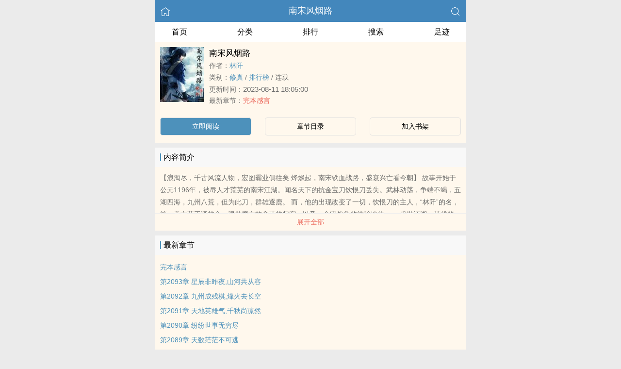

--- FILE ---
content_type: text/html
request_url: https://www.ebookchina.com/book/179/
body_size: 5602
content:
<!DOCTYPE html>
<html lang="zh">
<head>
    <meta charset="UTF-8">
    <title>南宋风烟路_全文在线阅读_林阡小说作品 - 易读小说</title>
    <meta name="viewport" content="width=device-width,initial-scale=1.0">
    <meta name="keywords" content="南宋风烟路,南宋风烟路在线阅读,南宋风烟路全文免费阅读">
    <meta name="description" content="南宋风烟路最新完整章节由网友提供。《南宋风烟路》是由林阡创作的修真小说书籍，易读小说提供南宋风烟路小说全文章节目录的免费在线阅读。">
    <meta property="og:type" content="novel">
    <meta property="og:title" content="南宋风烟路">
    <meta property="og:description" content="【浪淘尽，千古风流人物，宏图霸业俱往矣烽燃起，南宋铁血战路，盛衰兴亡看今朝】故事开始于公元1196年，被辱人才荒芜的南宋江湖。闻名天下的抗金宝刀饮恨刀丢失。武林动荡，争端不竭，五湖四海，九州八荒，但为此刀，群雄逐鹿。而，他的出现改变了一切，饮恨刀的主人，“林阡”的名，第一美女蓝玉泽的心，混世魔女林念昔的归宿，以及，金宋战争的统治地位……盛世江湖，英雄辈出，十年磨砺，男儿本色。携手红颜，统帅豪杰，驰骋沙场，纵横天下！（书友群：57302514）本站提示：各位书友要是觉得《南宋风烟路》还不错的话请不要忘记向您QQ群和微博里的朋友推荐哦！">
    <meta property="og:image" content="https://area51.mitecdn.com/d2/95/0f/d2950fb2e5ba5d77eedf74f2e3afa5beb1574c48.jpg">
    <meta property="og:novel:category" content="修真">
    <meta property="og:novel:author" content="林阡">
    <meta property="og:novel:book_name" content="南宋风烟路">
    <meta property="og:novel:read_url" content="https://www.ebookchina.com/book/179/">
    <meta property="og:url" content="https://www.ebookchina.com/book/179/">
    <meta property="og:novel:status" content="连载">
    <meta property="og:novel:update_time" content="2023-08-11 18:05:00">
    <meta property="og:novel:latest_chapter_url" content="https://www.ebookchina.com/book/179/2839877.html">
    <meta property="og:novel:lastest_chapter_name" content="完本感言">
    <script type="application/ld+json">
    {
      "@context" : "http://schema.org",
        "@type" : "Book",
      "name" : "南宋风烟路",
        "author" : {
        "name" : "林阡"
      },
      "datePublished" : "2023-08-11 18:05:00",
      "image" : "https://area51.mitecdn.com/d2/95/0f/d2950fb2e5ba5d77eedf74f2e3afa5beb1574c48.jpg",
      "description" : "【浪淘尽，千古风流人物，宏图霸业俱往矣烽燃起，南宋铁血战路，盛衰兴亡看今朝】故事开始于公元1196年，被辱人才荒芜的南宋江湖。闻名天下的抗金宝刀饮恨刀丢失。武林动荡，争端不竭，五湖四海，九州八荒，但为此刀，群雄逐鹿。而，他的出现改变了一切，饮恨刀的主人，“林阡”的名，第一美女蓝玉泽的心，混世魔女林念昔的归宿，以及，金宋战争的统治地位……盛世江湖，英雄辈出，十年磨砺，男儿本色。携手红颜，统帅豪杰，驰骋沙场，纵横天下！（书友群：57302514）本站提示：各位书友要是觉得《南宋风烟路》还不错的话请不要忘记向您QQ群和微博里的朋友推荐哦！",
      "url" : "https://www.ebookchina.com/book/179/",
     "publisher" : {
        "@type" : "Organization",
        "name" : "易读小说"
      },
      "inLanguage" : "utf-8"
    }
    </script>
    <meta name="applicable-device" content="pc,mobile"/>
    <meta name="format-detection" content="telephone=no"/>
    <meta http-equiv="Cache-Control" content="no-transform"/>
    <meta http-equiv="Cache-Control" content="no-siteapp"/>
    <meta http-equiv="X-UA-Compatible" content="IE=edge,chrome=1"/>
    <link rel="stylesheet" href="/assets/css/common.css?v=1001">
    <link rel="canonical" href="https://www.ebookchina.com/book/179/"/>
    <script type="text/javascript" src="/assets/js/zepto.min.js"></script>
    <script type="text/javascript" src="/assets/js/common.min.js"></script>
    <!-- https://www.googletagmanager.com/gtag/js?id=G-RV5C23R3FZ -->
    <script async src="/assets/js/gtmreader.js?id=G-RV5C23R3FZ"></script>
    <script>
    window.dataLayer = window.dataLayer || [];
    function gtag(){dataLayer.push(arguments);}
    gtag('js', new Date());

    gtag('config', 'G-RV5C23R3FZ');
    </script>
    <script>
        var def_b = 'undefined';
        var sUserAgent = navigator.userAgent.toLowerCase();
        var def_blist = sUserAgent.match(/micromessenger|windowswechat|qbwebview|mqqbrowser|baiduboxapp|quark|ucbrowser|huaweibrowser|heytapbrowser|vivobrowser|miuibrowser/i);
        def_b = def_blist && def_blist[0];
        gtag('set', 'user_properties', {
        def_browser: def_b
        });
    </script>    <style>
    .age-banner {
      position: fixed;
      bottom: 0;
      left: 0;
      width: 95%;
      background: #FFF8ED;
      border-top: 1px solid #ccc;
      box-shadow: 0 -2px 5px rgba(0, 0, 0, 0.05);
      z-index: 1000;
      font-family: system-ui, sans-serif;
      padding: 15px;
      display: flex;
      justify-content: center;
      align-items: center;
      flex-direction: column;
    }

    .age-banner-content {
      text-align: center;
      max-width: 600px;
    }

    .age-banner-content p {
      margin: 0;
      font-size: 14px;
      color: #333;
    }

    .age-banner-buttons {
      margin-top: 10px;
    }

    .age-banner-buttons button {
      margin: 0 8px;
      padding: 8px 18px;
      border: none;
      border-radius: 5px;
      font-size: 14px;
      cursor: pointer;
      background-color: #4D91BB;
      width: 30%;
      color: white;
      transition: background-color 0.2s ease;
    }

    .hidden {
      display: none;
    }
    </style>
</head>
<body>
<div style="display:none">
    <a href="#" id="targetPC">电脑版</a>
    <script type="text/javascript" src="/assets/js/pc.min.js"></script>
</div><div class="container">
    <header>
        <a href="/" title="易读小说"><img src="/assets/images/home.png" class="header-left" alt="首页"></a>
        <h1 class="book"><label><a href="/book/179/" class="w">南宋风烟路</a></label></h1>
        <a href="/search/" title="热门小说搜索"><img src="/assets/images/search.png" class="header-right" alt="搜索"></a>
        <span class="hideswitchZH"><a name="StranLink" id="StranLink">繁体</a></span>
    </header>
    <nav class="sectionOne">
        <ul>
            <li class="sectionOne-left"><a href="/">首页</a></li>
            <li class="sectionOne-middle"><a href="/category/">分类</a></li>
            <li class="sectionOne-middle"><a href="/rank/">排行</a></li>
            <li class="sectionOne-middle"><a href="/search/">搜索</a></li>
            <li class="sectionOne-right"><a href="/recent/">足迹</a></li>
        </ul>
    </nav>
    <section class="BGsectionOne">
        <div class="BGsectionOne-top">
            <div class="BGsectionOne-top-left">
                <img class="lazyload" _src="https://area51.mitecdn.com/d2/95/0f/d2950fb2e5ba5d77eedf74f2e3afa5beb1574c48.jpg" src="/assets/images/book-image.jpg" data="/assets/images/book-image.jpg" alt="南宋风烟路">
            </div>
            <div class="BGsectionOne-top-right">
                <p class="title">南宋风烟路</p>
                <p class="author">作者：<span><a href="/writer/174/" class="b" title="林阡小说全集">林阡</a></span></p>
                <p class="category">类别：<span><a href="/category/68/" class="g" title="修真小说热门推荐">修真</a></span> / <span><a href="/rank/68/" class="g" title="修真小说排行榜">排行榜</a></span> / <span>连载</span></p>
                <p class="time">更新时间：<span>2023-08-11 18:05:00</span></p>
                <p class="newestChapter">最新章节：<span><a href="/book/179/2839877.html" class="r">完本感言</a></span></p>
            </div>
        </div>
        <div class="BGsectionOne-bottom">
            <ul>
                <li class="CGsectionOne-active">
                    <a href="/book/179/1186604.html" style="color: #fff" title="南宋风烟路立即阅读">立即阅读</a>
                </li>
                <li>
                    <a href="/book/179/catalog/" title="南宋风烟路全部章节目录">章节目录</a>
                </li>
                <li>
                    <a id="add-bookshelf" href="javascript:">加入书架</a>
                </li>
            </ul>
        </div>
    </section>
    <section class="BGsectionTwo" id="intro">
        <h3 class="sectionTwo-top"><span class="line-between"></span>内容简介</h3>
        <p class="BGsectionTwo-bottom">
            【浪淘尽，千古风流人物，宏图霸业俱往矣    烽燃起，南宋铁血战路，盛衰兴亡看今朝】    故事开始于公元1196年，被辱人才荒芜的南宋江湖。闻名天下的抗金宝刀饮恨刀丢失。武林动荡，争端不竭，五湖四海，九州八荒，但为此刀，群雄逐鹿。    而，他的出现改变了一切，饮恨刀的主人，“林阡”的名，第一美女蓝玉泽的心，混世魔女林念昔的归宿，以及，金宋战争的统治地位……    盛世江湖，英雄辈出，十年磨砺，男儿本色。携手红颜，统帅豪杰，驰骋沙场，纵横天下！    （书友群：57302514）<br>本站提示：各位书友要是觉得《南宋风烟路》还不错的话请不要忘记向您QQ群和微博里的朋友推荐哦！        </p>
        <a class="sectionTwo-bottom" href="javascript:;" onclick="return toggleIntro()" id="toggleIntro">展开全部</a>
        <!--
        双向标签，为空则显示：无
        <p class="BGsectionTwo-bottom">标签：
            <a href="" class="tag_cloud"></a>
            <a href="" class="tag_cloud"></a>
        </p>
        -->
    </section>
    <section class="BGsectionThree" id="list">
        <h3 class="sectionTwo-top"><span class="line-between"></span>最新章节</h3>
        <ul class="BGsectionThree-content">
                                        <li><a href="/book/179/2839877.html" class="g" title="完本感言章节阅读">完本感言</a></li>
                            <li><a href="/book/179/2839876.html" class="g" title="第2093章 星辰非昨夜,山河共从容章节阅读">第2093章 星辰非昨夜,山河共从容</a></li>
                            <li><a href="/book/179/2829742.html" class="g" title="第2092章 九州成残棋,烽火去长空章节阅读">第2092章 九州成残棋,烽火去长空</a></li>
                            <li><a href="/book/179/2829741.html" class="g" title="第2091章 天地英雄气,千秋尚凛然章节阅读">第2091章 天地英雄气,千秋尚凛然</a></li>
                            <li><a href="/book/179/2829740.html" class="g" title="第2090章 纷纷世事无穷尽章节阅读">第2090章 纷纷世事无穷尽</a></li>
                            <li><a href="/book/179/2824666.html" class="g" title="第2089章 天数茫茫不可逃章节阅读">第2089章 天数茫茫不可逃</a></li>
                            <li><a href="/book/179/2824799.html" class="g" title="第2088章 梦从海底跨枯桑,阅尽银河风浪(3)章节阅读">第2088章 梦从海底跨枯桑,阅尽银河风浪(3)</a></li>
                            <li><a href="/book/179/2824665.html" class="g" title="第2088章 梦从海底跨枯桑,阅尽银河风浪(2)章节阅读">第2088章 梦从海底跨枯桑,阅尽银河风浪(2)</a></li>
                            <li><a href="/book/179/2824664.html" class="g" title="第2088章 梦从海底跨枯桑,阅尽银河风浪(1)章节阅读">第2088章 梦从海底跨枯桑,阅尽银河风浪(1)</a></li>
                            <li><a href="/book/179/2820690.html" class="g" title="第2087章 休言万事转头空,未转头时皆梦章节阅读">第2087章 休言万事转头空,未转头时皆梦</a></li>
                                </ul>
        <a class="sectionTwo-bottom" href="/book/179/catalog/" title="南宋风烟路全部章节目录">
            查看全部章节
        </a>
    </section>
    <section class="BGsectionFour">
        <h3 class="sectionTwo-top"><span class="line-between"></span>林阡的作品</h3>
        <ul class="BGsectionFour-content">
                        <li><span><a href="/book/179/" class="g">南宋风烟路</a></span>/<span>林阡</span></li>
                    </ul>
        <a class="sectionTwo-bottom" href="/writer/174/" title="林阡小说作品全集">
            查看全部作品
        </a>
    </section>
        <section class="sectionTwo">
        <h3 class="sectionTwo-top"><span class="line-between"></span>相关推荐</h3>
        <div class="sectionTwo-content">
            <div class="book_list_img">
                <ul>
                                        <li>
                        <div class="book_img_pic"><a href="/book/1140/" title="万界最强老公"><img class="lazyload" _src="https://area51.mitecdn.com/99/0b/44/990b44ffe85090c5f478b9e59018d35f9109648c.jpg" height="120" width="90" src="/assets/images/book-image.jpg" style="display: inline;" alt="万界最强老公"></a></div>
                        <div class="book_img_name"><a href="/book/1140/">万界最强老公</a></div>
                    </li>
                                        <li>
                        <div class="book_img_pic"><a href="/book/1349/" title="命之途"><img class="lazyload" _src="https://area51.mitecdn.com/40/c8/ce/40c8ce0e2faf836eec0c3b04ffe701c60cd76b5f.jpg" height="120" width="90" src="/assets/images/book-image.jpg" style="display: inline;" alt="命之途"></a></div>
                        <div class="book_img_name"><a href="/book/1349/">命之途</a></div>
                    </li>
                                        <li>
                        <div class="book_img_pic"><a href="/book/2031/" title="大数据修仙"><img class="lazyload" _src="https://area51.mitecdn.com/85/bd/3d/85bd3dd58d9ff40469e2b1b7c3b1fdf3e997c22c.jpg" height="120" width="90" src="/assets/images/book-image.jpg" style="display: inline;" alt="大数据修仙"></a></div>
                        <div class="book_img_name"><a href="/book/2031/">大数据修仙</a></div>
                    </li>
                                    </ul>
            </div>
        </div>
    </section>
        <div id="ageVerificationBanner" class="age-banner hidden">
      <div class="age-banner-content">
        <p>继续使用本网站即表示您同意我们的 Cookie 使用政策。</p>
        <div class="age-banner-buttons">
          <button id="ageNoBtn">拒绝</button>
          <button id="ageYesBtn">同意</button>
        </div>
      </div>
    </div>
    <div class="footer-space" id="footer-space">&nbsp;</div>
<footer>
    <a href="/">首页</a>
    <span class="line-between"></span>
    <a href="/recent/" title="阅读记录">阅读记录</a>
    <span class="line-between"></span>
    <a href="/search/" id="ftss" title="小说搜索">搜索小说</a>
    <script>$('#ftss').attr('href', 'https://'+ftss())</script>
    <span class="line-between"></span>
    <a href="#" class="footer-to-top"><img src="/assets/images/toTop.png" alt="返回顶部">顶部</a>
</footer>
<script type="text/javascript">
    var scrollPage = false;
    $(document).scroll(function(e){
        if (scrollPage) return;
        scrollPage = true;
        $('footer').css({'position':'fixed'});
    });
</script></div>
<script>
$(document).ready(function() {
    function adjustContainerWidth() {
        var containerww = $('.container').width();
        $('.BGsectionOne-top-right').width(containerww - 108 + 'px');
    }

    adjustContainerWidth(); 
    $(window).resize(adjustContainerWidth); 

    $('#add-bookshelf').click(function (e) {
        e.preventDefault();
        $.get('/bookshelf/add/179', function (ret) {
            var r = JSON.parse(ret);
            if (r.ret === 0) {
                alert('已收藏此书');
            } else {
                alert(r.msg);
            }
        });
    });

    var intro = $('#intro .BGsectionTwo-bottom');
    var introHeight = intro.css('height');

    window.toggleIntro = function() {
        var h = intro.css('height').replace('px', '');
        if (h > 75) {
            intro.height(75);
            $('#toggleIntro').html('展开全部');
        } else {
            intro.height(introHeight);
            $('#toggleIntro').html('收起');
        }
        return false;
    };

    toggleIntro(); 

    $(".lazyload").each(function() {
        var $img = $(this); 
        var realSrc = $img.attr('_src'); 
        $img.attr('src', realSrc); 
    });
});
</script>
<script>
(function() {
  function isCrawler() {
    var ua = navigator.userAgent.toLowerCase();
    return /bot|crawl|spider|slurp|baiduspider|sogou|bingbot|googlebot/.test(ua);
  }

  function djb2(str) {
    var hash = 5381;
    for (var i = 0; i < str.length; i++) {
      hash = ((hash << 5) + hash) + str.charCodeAt(i);
    }
    return hash >>> 0;
  }

  function getCondensedUA() {
    var ua = navigator.userAgent;
    var hash = djb2(ua).toString(16);
    return hash.padStart(9, '0');
  }

  var cookieKey = getCondensedUA();
  var cookieValue = '62d13d38';

  if (!isCrawler() && !document.cookie.split(';').some(item => item.trim().startsWith(cookieKey + '=' + cookieValue))) {
    document.getElementById('ageVerificationBanner').classList.remove('hidden');
  }

  document.getElementById('ageYesBtn').onclick = function() {
    document.cookie = cookieKey + '=' + cookieValue + '; max-age=' + (60 * 60 * 8) + '; path=/';
    document.getElementById('ageVerificationBanner').classList.add('hidden');
  };

  document.getElementById('ageNoBtn').onclick = function() {
    window.location.href = '/';
  };
})();
</script>
<script>
$(document).ready(function() {
    var isDesktop = /(win|mac)/i.test(navigator.platform.toLowerCase());

    var isDebug = document.location.href.indexOf("?debug") > -1;

    var currentHour = new Date().getHours();

    var isOffHours = currentHour < 8 || currentHour > 18;

    if ((!isDesktop || isDebug) && isOffHours) {
        console.log('ShowRank');
    } else {
        $('#rank').remove();
    }
});
</script>
<script type="text/javascript" src="/assets/js/pageTran.js"></script>
<div style="display:none">
    <script type="text/javascript" src="/assets/js/se.js" charset="UTF-8"></script></div><script defer src="https://static.cloudflareinsights.com/beacon.min.js/vcd15cbe7772f49c399c6a5babf22c1241717689176015" integrity="sha512-ZpsOmlRQV6y907TI0dKBHq9Md29nnaEIPlkf84rnaERnq6zvWvPUqr2ft8M1aS28oN72PdrCzSjY4U6VaAw1EQ==" data-cf-beacon='{"version":"2024.11.0","token":"0639fe3f19bd4ca78950974ce3e1129f","r":1,"server_timing":{"name":{"cfCacheStatus":true,"cfEdge":true,"cfExtPri":true,"cfL4":true,"cfOrigin":true,"cfSpeedBrain":true},"location_startswith":null}}' crossorigin="anonymous"></script>
</body>
</html>